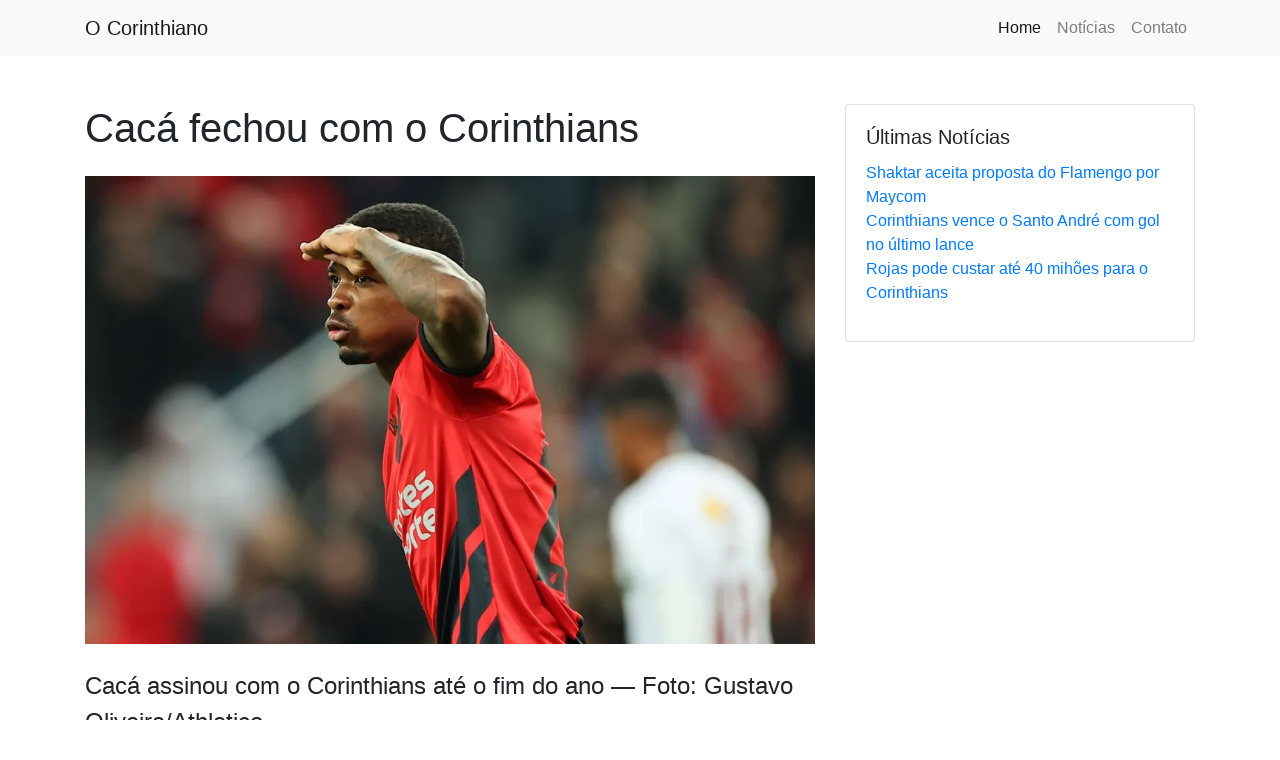

--- FILE ---
content_type: text/html; Charset=ISO-8859-1
request_url: https://corinthiano.blog.br/noticias.asp?q=1066
body_size: 12053
content:
<!DOCTYPE html>
<html lang="pt-BR">
<head>




  
  <meta name="viewport" content="width=device-width, initial-scale=1.0">
  <title>Cacá fechou com o Corinthians</title>
  
  <!-- Bootstrap CSS -->
<link href="https://stackpath.bootstrapcdn.com/bootstrap/4.5.2/css/bootstrap.min.css" rel="stylesheet">
<link rel="stylesheet" href="https://cdnjs.cloudflare.com/ajax/libs/font-awesome/5.15.4/css/all.min.css">



<!-- Google tag (gtag.js) -->
<script async src="https://www.googletagmanager.com/gtag/js?id=G-6V13EL9M6K"></script>
<script>
  window.dataLayer = window.dataLayer || [];
  function gtag(){dataLayer.push(arguments);}
  gtag('js', new Date());

  gtag('config', 'G-6V13EL9M6K');
</script>
    <script async type="application/javascript"
        src="https://news.google.com/swg/js/v1/swg-basic.js"></script>
<script>
  (self.SWG_BASIC = self.SWG_BASIC || []).push( basicSubscriptions => {
    basicSubscriptions.init({
      type: "NewsArticle",
      isPartOfType: ["Product"],
      isPartOfProductId: "CAow29rTCw:openaccess",
      clientOptions: { theme: "light", lang: "pt-BR" },
    });
  });
</script>


  <!-- Meta tags para SEO -->
  <meta name="description" content="Porém como ainda não foi registrado no BID esta fora do jogo contra o São Bernardo">
  <meta name="keywords" content="Palavras-chave relevantes">
  <meta name="author" content="O Corinthiano">
  <meta property="og:title" content="Cacá fechou com o Corinthians">
  <meta property="og:description" content="Porém como ainda não foi registrado no BID esta fora do jogo contra o São Bernardo">
  <meta property="og:image" content="https://corinthiano.blog.br/imagens/Caca-Assina-Corinthians-06032024.jpg">
  <meta property="og:url" content="https://corinthiano.blog.br/noticias.asp?q=1066">
  <meta property="og:type" content="website">
  <meta property="fb:app_id" content="366936058207281">
  <meta property="og:site_name" content="Corinthiano">
  <meta property="og:image:type" content="image/jpeg" />
  <meta name="twitter:card" content="summary_large_image">

  <meta name="twitter:title" content="Cacá fechou com o Corinthians">
  <meta name="twitter:description" content="Porém como ainda não foi registrado no BID esta fora do jogo contra o São Bernardo">
  <meta name="twitter:image" content="https://corinthiano.blog.br/imagens/Caca-Assina-Corinthians-06032024.jpg">
  
  <meta property='og:see_also' content='https://corinthiano.blog.br/noticias.asp?q=1065'><meta property='og:see_also' content='https://corinthiano.blog.br/noticias.asp?q=1064'><meta property='og:see_also' content='https://corinthiano.blog.br/noticias.asp?q=1063'>
      <style>
        .fixed-size-img {
            max-width: 100%;
            height: auto;
        }
    </style>

		<link rel="canonical" href="https://corinthiano.blog.br/noticias/Caca-fechou-com-o-Corinthians/06-03-2024/">

	 
	 
    <script async src="//pagead2.googlesyndication.com/pagead/js/adsbygoogle.js"></script>
<script async src="https://pagead2.googlesyndication.com/pagead/js/adsbygoogle.js?client=ca-pub-2663906072719265"
     crossorigin="anonymous"></script>	 
</head>
<body>

<!-- Navbar -->
<nav class="navbar navbar-expand-lg navbar-light bg-light">
  <div class="container">
    <a class="navbar-brand" href="#">O Corinthiano</a>
    <button class="navbar-toggler" type="button" data-toggle="collapse" data-target="#navbarNav" aria-controls="navbarNav" aria-expanded="false" aria-label="Toggle navigation">
      <span class="navbar-toggler-icon"></span>
    </button>
    <div class="collapse navbar-collapse" id="navbarNav">
      <ul class="navbar-nav ml-auto">
        <li class="nav-item active">
          <a class="nav-link" href="https://corinthiano.blog.br/">Home <span class="sr-only">(current)</span></a>
        </li>
        <li class="nav-item">
          <a class="nav-link" href="https://corinthiano.blog.br/posts.asp">Not&iacute;cias</a>
        </li>
        <li class="nav-item">
          <a class="nav-link" href="#">Contato</a>
        </li>
      </ul>
    </div>
  </div>
</nav>

<!-- ConteÃºdo da NotÃ­cia -->
<div class="container my-5">
  <div class="row">
    <div class="col-lg-8">
      <!-- TÃ­tulo da NotÃ­cia -->
      <h1 class="mb-4">Cacá fechou com o Corinthians</h1>
      
      <!-- Imagem da NotÃ­cia -->
      <img src="https://corinthiano.blog.br/imagens/Caca-Assina-Corinthians-06032024.jpg" class="img-fluid mb-4" alt="Cacá assinou com o Corinthians até o fim do ano — Foto: Gustavo Oliveira/Athletico">
      <br><legend>Cacá assinou com o Corinthians até o fim do ano — Foto: Gustavo Oliveira/Athletico</legend>
      <!-- Corpo da NotÃ­cia -->
      <p class="lead">Porém como ainda não foi registrado no BID esta fora do jogo contra o São Bernardo</p>
      <p><div>Cacá fechou com o Corinthians, galera!</div><div><br></div><div>O zagueiro acertou com o Timão até o fim da temporada, com uma opção de compra maneira.</div><div><br></div><div>O Corinthians mandou bem e trouxe o Cacá, ex-Athletico, por empréstimo até o final do ano, com a chance de comprar 60% dos direitos dele por cerca de US$ 2 milhões (que dá uns R$ 9,9 milhões, pelo que tá valendo hoje). O cara é do Tokushima Vortis, lá do Japão.</div><div><br></div><div>Desde terça-feira, o jogador tá aqui em São Paulo. Já assinou o contrato, só falta agora resolver as paradas burocráticas pra ser anunciado oficialmente pelo Timão. A janela de transferências fecha na quinta-feira, então tá tudo na correria.</div><div><br></div><div>A negociação deu uma parada nos últimos dias por causa de outros times interessados, tipo o Red Bull Bragantino. Mas o Cacá deixou claro que queria jogar no Corinthians, aí deu tudo certo no final.</div><div><br></div><div>O cara, que tem 24 anos, chega no Corinthians pra brigar por uma vaga no time titular e pra tapar o buraco que ficou com a saída do Lucas Veríssimo, que foi pro Oriente Médio antes do Paulistão começar.</div><div><br></div><div>Ele é o 11º reforço do Timão pro ano de 2024 e já tá pronto pra jogar no Brasileirão.</div><div><br></div><div>Segundo as regras, novos jogadores podem ser inscritos até o início das partidas nesta segunda fase. O primeiro jogo foi hoje, Real Brasília 1x3 Atlético-GO, então o Cacá vai ficar de fora do jogo contra o São Bernardo.</div></p>
	  
	  <p> Siga O Corinthiano no <a href="https://whatsapp.com/channel/0029VaGGX871NCrQAIjkeX2n" title="Canal o Corinthiano no Whatsapp" target="_blank" ><b>Whatsapp</b></a> e<a href="https://t.me/ocorinthiano" title="Canal do Corinthiano no Telegram " target="_blank"><b>Telegram </b></a></p>
	  
	  <div id="fb-root"></div>
<script async defer crossorigin="anonymous" src="https://connect.facebook.net/pt_BR/sdk.js#xfbml=1&version=v17.0&appId=1186408191915386&autoLogAppEvents=1" nonce="YZS8QM4m"></script>

<div class="container">
    <div class="row justify-content-center">
        <div class="col-12 col-md-8">
            <div class="fb-comments" data-href="https://corinthiano.blog.br/noticias.asp?q=1066" data-width="100%" data-numposts="20"></div>
        </div>
    </div>
</div>
      <!-- Compartilhar em Redes Sociais -->
      <div class="mt-5">
        <h5>Compartilhar:</h5>
        <div class="btn-group" role="group" aria-label="BotÃµes de Compartilhamento">
          <a href="https://www.facebook.com/sharer/sharer.php?u=https://corinthiano.blog.br//noticias.asp?q=1066" class="btn btn-primary">Facebook</a>
          <a href="https://twitter.com/intent/tweet?url=https://corinthiano.blog.br//noticias.asp?q=1066&text=Cacá fechou com o Corinthians" class="btn btn-info btn-dark">Twitter</a>
          <a href="whatsapp://send?text=Cacá fechou com o Corinthians site:https://corinthiano.blog.br//noticias.asp?q=1066 " class="btn btn-danger">WhatsApp</a>		  
        </div>
      </div>
    </div>
    <div class="col-lg-4">
      <!-- Sidebar -->
      <div class="card">
        <div class="card-body">
          <h5 class="card-title">&Uacute;ltimas Not&iacute;cias</h5>
          <ul class="list-unstyled">
				<li><a href='https://corinthiano.blog.br/noticias.asp?q=1065'>Shaktar aceita proposta do Flamengo por Maycom</a></li><li><a href='https://corinthiano.blog.br/noticias.asp?q=1064'>Corinthians vence o Santo André  com gol no último lance</a></li><li><a href='https://corinthiano.blog.br/noticias.asp?q=1063'>Rojas pode custar até 40 mihões para o Corinthians</a></li>
          </ul>
        </div>
      </div>
	</div>
  </div>
</div>
        <!-- Footer -->
        <footer class="footer bg-dark text-light text-center py-3">
            <div class="container">
                <div class="row">
                    <div class="col-lg-8 col-md-10 mx-auto">
                        <ul class="list-inline text-center">
                            <li class="list-inline-item">
                                <a href="https://twitter.com/timedopovonews_">
                                    <span class="fa-stack fa-lg">
                                        <i class="fas fa-circle fa-stack-2x"></i>
                                        <i class="fab fa-twitter fa-stack-1x fa-inverse"></i>
                                    </span>
                                </a>
                            </li>
                            <li class="list-inline-item">
                                <a href="https://www.facebook.com/profile.php?id=100093944855198">
                                    <span class="fa-stack fa-lg">
                                        <i class="fas  fa-circle fa-stack-2x"></i>
                                        <i class="fab fa-facebook-f fa-stack-1x fa-inverse"></i>
                                    </span>
                                </a>
                            </li>
                            <li class="list-inline-item">
                                <a href="https://www.instagram.com/blogcorintiano/">
                                    <span class="fa-stack fa-lg">
                                        <i class="fas fa-circle fa-stack-2x"></i>
                                        <i class="fab fa-instagram fa-stack-1x fa-inverse"></i>
                                    </span>
                                </a>
                            </li>
                            <li class="list-inline-item">
                                <a href="https://www.youtube.com/c/CorinthianoBlogBr">
                                    <span class="fa-stack fa-lg">
                                        <i class="fas fa-circle fa-stack-2x"></i>
                                        <i class="fab fa-youtube fa-stack-1x fa-inverse"></i>
                                    </span>
                                </a>
                            </li>
							                        </li>
						    <li class="list-inline-item">
                            <a href="https://t.me/ocorinthiano">
                                <span class="fa-stack fa-lg">
                                    <i class="fas fa-circle fa-stack-2x"></i>
                                    <i class="fab  fa-telegram fa-stack-1x fa-inverse"></i>
                                </span>
                            </a>
                        </li>
												    <li class="list-inline-item">
                            <a href="https://whatsapp.com/channel/0029VaGGX871NCrQAIjkeX2n">
                                <span class="fa-stack fa-lg">
                                    <i class="fas fa-circle fa-stack-2x"></i>
                                    <i class="fab  fa-whatsapp fa-stack-1x fa-inverse"></i>
                                </span>
                            </a>
                        </li>
                    </ul>
                        </ul>
                     <p class="copyright text-muted">Copyright &copy; Blog 2026</p>
                    </div>
                       
                </div>
            </div>
        </footer>



--- FILE ---
content_type: text/html; charset=utf-8
request_url: https://www.google.com/recaptcha/api2/aframe
body_size: 267
content:
<!DOCTYPE HTML><html><head><meta http-equiv="content-type" content="text/html; charset=UTF-8"></head><body><script nonce="HMey6tP_QodiNBX77hduWw">/** Anti-fraud and anti-abuse applications only. See google.com/recaptcha */ try{var clients={'sodar':'https://pagead2.googlesyndication.com/pagead/sodar?'};window.addEventListener("message",function(a){try{if(a.source===window.parent){var b=JSON.parse(a.data);var c=clients[b['id']];if(c){var d=document.createElement('img');d.src=c+b['params']+'&rc='+(localStorage.getItem("rc::a")?sessionStorage.getItem("rc::b"):"");window.document.body.appendChild(d);sessionStorage.setItem("rc::e",parseInt(sessionStorage.getItem("rc::e")||0)+1);localStorage.setItem("rc::h",'1768938746850');}}}catch(b){}});window.parent.postMessage("_grecaptcha_ready", "*");}catch(b){}</script></body></html>